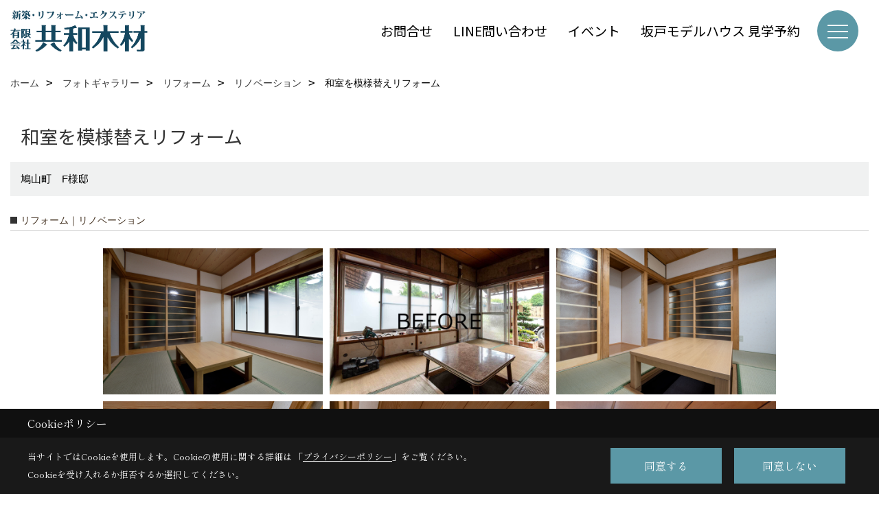

--- FILE ---
content_type: text/html; charset=UTF-8
request_url: https://www.kyowamokuzai.jp/co_photo/c685a8c719d277be2326ed8662980aad-291.html
body_size: 12052
content:
<!DOCTYPE html>
<html lang="ja">
<head prefix="og: http://ogp.me/ns# fb: http://ogp.me/ns/fb# article: http://ogp.me/ns/article#">
<script>if(self != top){window['ga-disable-G-LTR3GW9VZT'] = true;top.location=self.location;}</script>


<script>(function(w,d,s,l,i){w[l]=w[l]||[];w[l].push({'gtm.start':
new Date().getTime(),event:'gtm.js'});var f=d.getElementsByTagName(s)[0],
j=d.createElement(s),dl=l!='dataLayer'?'&l='+l:'';j.async=true;j.src=
'https://www.googletagmanager.com/gtm.js?id='+i+dl;f.parentNode.insertBefore(j,f);
})(window,document,'script','dataLayer','GTM-N78VFMB');</script>

<meta http-equiv="Content-Type" content="text/html; charset=utf-8">
<base href="https://www.kyowamokuzai.jp/">
<title>和室を模様替えリフォーム 坂戸市で注文住宅、リフォーム・リノベーションなら鳩山町の共和木材の施工事例</title>

<meta name="viewport" content="width=device-width,initial-scale=1">
<meta http-equiv="X-UA-Compatible" content="IE=edge">
<meta http-equiv="Expires" content="14400">
<meta name="format-detection" content="telephone=no">
<meta name="keywords" content="和室を模様替えリフォーム,施工事例,注文住宅,鳩山町,坂戸市,鶴ヶ島市,東松山市,工務店,リフォーム,リノベーション,エクステリア">
<meta name="description" content="和室を模様替えリフォーム 坂戸市で注文住宅、リフォーム・リノベーションなら鳩山町の共和木材の施工事例。おしゃれなエコ住宅・自然素材を使った高耐震、高気密高断熱で、安心・安全・快適な新築の木の家を提供します。新築一戸建てで評判のおすすめハウスメーカー・工務店です。">

<meta name="SKYPE_TOOLBAR" content="SKYPE_TOOLBAR_PARSER_COMPATIBLE">
<meta name="apple-mobile-web-app-title" content="有限会社共和木材">
<meta property="og:type" content="article" />
<meta property="og:url" content="https://www.kyowamokuzai.jp/co_photo/c685a8c719d277be2326ed8662980aad-291.html" />
<meta property="og:title" content="和室を模様替えリフォーム 坂戸市で注文住宅、リフォーム・リノベーションなら鳩山町の共和木材の施工事例" />
<meta property="og:description" content="和室を模様替えリフォーム 坂戸市で注文住宅、リフォーム・リノベーションなら鳩山町の共和木材の施工事例。おしゃれなエコ住宅・自然素材を使った高耐震、高気密高断熱で、安心・安全・快適な新築の木の家を提供します。新築一戸建てで評判のおすすめハウスメーカー・工務店です。" />
<meta property="og:image" content="https://www.kyowamokuzai.jp/assets/images/01navi/ogp/kyowamokuzai_ogp_sakado.jpg" />
<meta property="og:site_name" content="坂戸市の注文住宅・リフォーム・リノベ・外構｜鳩山町の共和木材" />
<meta property="og:locale" content="ja_JP" />
<meta name="twitter:card" content="summary" />
<meta name="p:domain_verify" content="4c560cfa0d2418889c734268ae68b0a9"/>


<link rel="canonical" href="https://www.kyowamokuzai.jp/co_photo/c685a8c719d277be2326ed8662980aad-291.html">



<link rel="stylesheet" href="css/base.css?v=202512130652">
<link rel="stylesheet" href="assets/templates/css/site_design.css?v=202512130652">

<link rel="stylesheet" href="assets/css/swiper.min.css">
<link rel="stylesheet" href="css/as_co.css?202512130652">

<link rel="preconnect" href="https://fonts.googleapis.com">
<link rel="preconnect" href="https://fonts.gstatic.com" crossorigin>
<link href="https://fonts.googleapis.com/css2?family=Noto+Sans+JP&family=Shippori+Mincho&display=swap" rel="stylesheet">

<link rel="icon" href="https://www.kyowamokuzai.jp/favicon.ico">
<link rel="apple-touch-icon" href="https://www.kyowamokuzai.jp/assets/img/apple-touch-icon.png">

<script src="assets/js/jquery-2.2.4.min.js"></script>
<script defer>document.addEventListener('DOMContentLoaded', function(){const imagesDom = document.querySelectorAll('.rte_area img, .lazy img');imagesDom.forEach(img => {const width = img.getAttribute('width');const height = img.getAttribute('height');if (width && height) {img.style.aspectRatio = `${width} / ${height}`;}img.dataset.layzr = img.src;img.src = 'assets/img/blank.gif';});
});</script>


<script type="application/ld+json">{"@context": "http://schema.org","@type": "Organization","name": "有限会社共和木材","url": "https://www.kyowamokuzai.jp/","logo": "https://www.kyowamokuzai.jp/./assets/article_image_save/cVT20241223143435.png","image": "https://www.kyowamokuzai.jp/assets/images/01navi/ogp/kyowamokuzai_ogp_sakado.jpg","address": {"@type": "PostalAddress","postalCode": "350-0323","addressCountry": "JP","addressRegion": "埼玉県","addressLocality": "比企郡","streetAddress": "鳩山町大字小用1217 - 4"}}</script><script type="application/ld+json">{"@context": "http://schema.org","@type": "Article","headline": "和室を模様替えリフォーム 坂戸市で注文住宅、リフォーム・リノベーションなら鳩山町の共和木材の施工事例","url": "https://www.kyowamokuzai.jp/co_photo/c685a8c719d277be2326ed8662980aad-291.html","description": "和室を模様替えリフォーム 坂戸市で注文住宅、リフォーム・リノベーションなら鳩山町の共和木材の施工事例。おしゃれなエコ住宅・自然素材を使った高耐震、高気密高断熱で、安心・安全・快適な新築の木の家を提供します。新築一戸建てで評判のおすすめハウスメーカー・工務店です。","author": {"@type": "Organization","name": "有限会社共和木材"}}</script>
</head>

<body id="page30" class="wide">
<noscript><iframe src="https://www.googletagmanager.com/ns.html?id=GTM-N78VFMB" height="0" width="0" style="display:none;visibility:hidden"></iframe></noscript>
<a id="top" name="top"></a>

<header id="mainHeader" class="wbg">
<section id="header">

<a href="https://www.kyowamokuzai.jp/" id="logo"><img src="./assets/article_image_save/cVT20241223143435.png" alt="共和木材" width="400" height="120"></a>
<div id="headBtns">
<ul class="flx">
<li class="btn01"><a class="wf1" href="toiawase/index.html" id="header_menu01">お問合せ</a></li>
<li class="btn02"><a class="wf1" href="co_navi/4484d848af79030633ddbab22dd6aeec-510.html" id="header_menu02">LINE問い合わせ</a></li>
<li class="btn03"><a class="wf1" href="co_event.html" id="header_menu03">イベント</a></li>
<li class="btn04"><a class="wf1" href="co_event/c4d30285f9a7f90ab60379a5362a77fd.html" id="header_menu04">坂戸モデルハウス 見学予約</a></li>

</ul>
</div>
<div id="spbtn" class="spbtn bg"><div class="menu-button"><span class="tbn wbg"></span><span class="mbn wbg"></span><span class="bbn wbg"></span></div></div>
</section>

<nav id="navi">
<div class="inner">
<div class="navi">
<div id="gn1"><div class="bbc smn wf1">PHOTO 施工事例 </div><ul><li><a class="bc wf1" id="menu新築・リフォーム・エクステリア　施工事例" href="co_photo.html">・新築・リフォーム・エクステリア　施工事例</a></li><li><a class="bc wf1" id="menu現場工事中レポート" href="co_seko_voice.html">・現場工事中レポート</a></li><li><a class="bc wf1" id="menu現場完工事例" href="co_kanko_voice.html">・現場完工事例</a></li><li><a class="bc wf1" id="menuお客様の声" href="co_visit.html">・お客様の声</a></li></ul></div><div id="gn2"><div class="bbc smn wf1">注文住宅</div><ul><li><a class="bc wf1" id="menu共和木材の家づくり" href="co_navi/ec28f82fefefdc9ad625df0e0e15f316-495.html">・共和木材の家づくり</a></li><li><a class="bc wf1" id="menu注文住宅　施工事例集" href="co_photo/c/480/482/">・注文住宅　施工事例集</a></li><li><a class="bc wf1" id="menu坂戸モデルハウス" href="co_event/c4d30285f9a7f90ab60379a5362a77fd.html">・坂戸モデルハウス</a></li><li><a class="bc wf1" id="menu資金計画・住宅ローン" href="co_navi/91ba50bc158c56a909d2cb75f09c30eb-497.html">・資金計画・住宅ローン</a></li><li><a class="bc wf1" id="menu自然素材の家" href="co_navi/5a3d67646739f1917aff197435a5c565-498.html">・自然素材の家</a></li><li><a class="bc wf1" id="menu家づくり動画集・movie" href="co_navi/03bf7ef361e3e1b40b299de1b13c6452-501.html">・家づくり動画集・movie</a></li></ul></div><div id="gn3"><div class="bbc smn wf1">リフォーム・リノベ</div><ul><li><a class="bc wf1" id="menuリフォーム・リノベーション" href="co_navi/91ee39194f6485fe638a2f81af66d2cb-429.html">・リフォーム・リノベーション</a></li><li><a class="bc wf1" id="menuリフォーム・リノベーション施工事例集" href="co_photo/c/480/483/">・リフォーム・リノベーション施工事例集</a></li><li><a class="bc wf1" id="menu坂戸モデルハウス" href="co_event/c4d30285f9a7f90ab60379a5362a77fd.html">・坂戸モデルハウス</a></li><li><a class="bc wf1" id="menu木造住宅の耐震診断" href="co_navi/ea77892b26c4577f9d0e840727454777-502.html">・木造住宅の耐震診断</a></li><li><a class="bc wf1" id="menuリフォーム・エクステリア工事でVポイント" href="co_navi/0e84082e8b5f757e9915d23caa491420-500.html">・リフォーム・エクステリア工事でVポイント</a></li></ul></div><div id="gn4"><div class="bbc smn wf1">エクステリア・外構</div><ul><li><a class="bc wf1" id="menuエクステリア＆ガーデン・外構" href="co_navi/d563a4f78f06f9308faa648a09fe4abe-364.html">・エクステリア＆ガーデン・外構</a></li><li><a class="bc wf1" id="menuエクステリア施工事例" href="co_photo/c/480/485/">・エクステリア施工事例</a></li><li><a class="bc wf1" id="menu坂戸モデルガーデン" href="co_event/c4d30285f9a7f90ab60379a5362a77fd.html">・坂戸モデルガーデン</a></li></ul></div><div id="gn5"><div class="bbc smn wf1">木材・製材</div><ul><li><a class="bc wf1" id="menu木材・建材・住宅設備機器・家具の販売" href="co_navi/3b9ff7e5cc5e95fd2b7ef65ecdadd9e0-506.html">・木材・建材・住宅設備機器・家具の販売</a></li><li><a class="bc wf1" id="menu製材" href="co_navi/fb9b6195f5abb63de335d85439a0a6b8-332.html">・製材</a></li><li><a class="bc wf1" id="menu木のこと" href="co_navi/9c8582de8ebf1ad2918fc0f2daec8de7-493.html">・木のこと</a></li><li><a class="bc wf1" id="menu伐採" href="co_navi/b2f03425993e9387292cbb90f4c83eaf-499.html">・伐採</a></li></ul></div><div id="gn6"><div class="bbc smn wf1">会社案内・ブログ</div><ul><li><a class="bc wf1" id="menu共和木材　スタッフ公式ブログ" href="co_diary.html">・共和木材　スタッフ公式ブログ</a></li><li><a class="bc wf1" id="menu会社概要" href="co_navi/21cde09600e53084617c6c675b0d5ef2-326.html">・会社概要</a></li><li><a class="bc wf1" id="menuスタッフ紹介" href="co_staff.html">・スタッフ紹介</a></li><li><a class="bc wf1" id="menu共和木材　LINE公式アカウント" href="co_navi/4484d848af79030633ddbab22dd6aeec-510.html">・共和木材　LINE公式アカウント</a></li><li><a class="bc wf1" id="menuイベント予約" href="co_event.html">・イベント予約</a></li><li><a class="bc wf1" id="menuイベント報告" href="co_event_rp.html">・イベント報告</a></li><li><a class="bc wf1" id="menu補助金について" href="co_navi/ebcdd87453ddaa13b89015f370ecb24b-529.html">・補助金について</a></li><li><a class="bc wf1" id="menuプライバシーポリシー" href="co_navi/e27e896877d3055837441c403f70052b-419.html">・プライバシーポリシー</a></li><li><a class="bc wf1" id="menuアクセス" href="co_navi/20bea1d375e799789ffd939f48d8af59-503.html">・アクセス</a></li><li><a class="bc wf1" id="menuＺＥＨ" href="co_navi/c/170/511/">・ＺＥＨ</a></li></ul></div><div id="gn7"><div class="bbc smn wf1">よくある質問　Q&A</div><ul><li><a class="bc wf1" id="menuQ&A" href="co_navi/59c391334d16084806ca98a07c61c5bd-254.html">・Q&A</a></li></ul></div>
</div>

<div class="infoBox">
<div class="btn">
<ul>
<li class="btn01"><a class="wf1 wbc bg"  href="toiawase/index.html" id="btn_menu01">お問合せ</a></li>
<li class="btn02"><a class="wf1 wbc sbg" href="co_event/c4d30285f9a7f90ab60379a5362a77fd.html" id="btn_menu02">モデルハウス見学予約</a></li>

</ul>
</div>
<div class="tel wf1 fwb">tel.<a href="tel:049-296-1221" id="menu_tel">049-296-1221</a></div>
<div class="info">[営業時間]　08:00～18:00<br>[定休日]　日曜日・祝日（事前予約で打合せ可能です！）</div>
<aside class="snsBox">
<ul class="flx">
<li><a href="https://www.instagram.com/kyowamokuzai_official/?hl=ja" target="_blank"><img src="./assets/article_image_save/sko20250107111702r.png" alt="Instagram" width="30" height="30"></a></li><li><a href="https://www.pinterest.jp/kyowamokuzai_official/" target="_blank"><img src="./assets/article_image_save/fGn20250107111706r.png" alt="Pinterest" width="30" height="30"></a></li><li><a href="https://www.youtube.com/channel/UCm9YC_Vncc97CETK5yOo97w/featured" target="_blank"><img src="./assets/article_image_save/Fvy20250107111711r.png" alt="YouTube" width="30" height="30"></a></li><li><a href="https://lin.ee/rEw3eT2" target="_blank"><img src="./assets/article_image_save/kZp20250107111716r.png" alt="LINE" width="30" height="30"></a></li><li><a href="https://twitter.com/kyowamokuzai" target="_blank"><img src="./assets/article_image_save/wAN20250107111722r.png" alt="X" width="30" height="30"></a></li></ul>
</aside>

</div>
</div>
</nav>

</header>


<main id="wrapper">
<article>


<section id="contents" class="clf">






<div id="breadCrumbs" class="clearfix">
<ul itemscope itemtype="http://schema.org/BreadcrumbList">
<li itemprop="itemListElement" itemscope itemtype="http://schema.org/ListItem"><a href="https://www.kyowamokuzai.jp/" itemprop="item"><span itemprop="name">ホーム</span></a><meta itemprop="position" content="1" /></li>
<li itemprop="itemListElement" itemscope itemtype="http://schema.org/ListItem"><a href="https://www.kyowamokuzai.jp/co_photo.html" itemprop="item"><span itemprop="name">フォトギャラリー</span></a><meta itemprop="position" content="2" /></li>

<li itemprop="itemListElement" itemscope itemtype="http://schema.org/ListItem"><a href="co_photo/c/290/293/" itemprop="item"><span itemprop="name">リフォーム</span></a><meta itemprop="position" content="3" /></li>
<li itemprop="itemListElement" itemscope itemtype="http://schema.org/ListItem"><a href="co_photo/c/290/291/" itemprop="item"><span itemprop="name">リノベーション</span></a><meta itemprop="position" content="4" /></li>
<li itemprop="itemListElement" itemscope itemtype="http://schema.org/ListItem"><span itemprop="name">和室を模様替えリフォーム</span></a><meta itemprop="position" content="5" /></li>
</ul>
</div>


<div id="articleTitle">
<h1 id="title" class="wf1 tbc">和室を模様替えリフォーム</h1>
<h2>鳩山町　F様邸</h2></div>

<h2 class="cCat">リフォーム｜リノベーション</h2>


<div id="container" class="clearfix">
<div class="grid photo">
<div class="imgholder pctb showOverlay" rel="#photo1"><img src="/assets/article_image_save/UUU20210401224020a.jpg"></div><div class="sp simple_overlay" id="photo1"><div class="img" style="background-image:url(/assets/article_image_save/UUU20210401224020a.jpg)"><img src="/assets/article_image_save/UUU20210401224020a.jpg" alt="鳩山町　和室模様替えリフォーム"><a class="showOverlay next" rel="#photo2"></a></div><div class="details rte_area"><p>既存の和室を新しく模様替えしました。</p>
<p>壁や天井、畳、窓などを新しくしました。</p><div class="overlayPager"><a class="pin" data-pin-do="buttonPin" href="//www.pinterest.com/pin/create/button/?url=https://www.kyowamokuzai.jp/co_photo/c685a8c719d277be2326ed8662980aad-291.html&media=https://www.kyowamokuzai.jp/assets/article_image_save/UUU20210401224020a.jpg&description=和室を模様替えリフォーム"></a><a class="button" href="/assets/article_image_save/UUU20210401224020a.jpg" target="_blank">画像のみを表示</a><span>全 8 枚中 1 枚目を表示</span><a class="showOverlay" rel="#photo2">Next ≫</a></div></div></div>
</div>
<div class="grid photo">
<div class="imgholder pctb showOverlay" rel="#photo2"><img src="/assets/article_image_save/wri20210402204509a.jpg"></div><div class="sp simple_overlay" id="photo2"><div class="img" style="background-image:url(/assets/article_image_save/wri20210402204509a.jpg)"><img src="/assets/article_image_save/wri20210402204509a.jpg" alt="毛呂山町　和室リノベーション前"><a class="showOverlay prev" rel="#photo1"></a><a class="showOverlay next" rel="#photo3"></a></div><div class="details rte_area"><p class="cent">リフォーム前の半畳サイズの掘りごたつがある和室です。</p><div class="overlayPager"><a class="pin" data-pin-do="buttonPin" href="//www.pinterest.com/pin/create/button/?url=https://www.kyowamokuzai.jp/co_photo/c685a8c719d277be2326ed8662980aad-291.html&media=https://www.kyowamokuzai.jp/assets/article_image_save/wri20210402204509a.jpg&description=和室を模様替えリフォーム"></a><a class="button" href="/assets/article_image_save/wri20210402204509a.jpg" target="_blank">画像のみを表示</a><span>全 8 枚中 2 枚目を表示</span><a class="showOverlay" rel="#photo1">≪ Prev</a><span class="separetor">｜</span><a class="showOverlay" rel="#photo3">Next ≫</a></div></div></div>
</div>
<div class="grid photo">
<div class="imgholder pctb showOverlay" rel="#photo3"><img src="/assets/article_image_save/MyH20210401224817a.jpg"></div><div class="sp simple_overlay" id="photo3"><div class="img" style="background-image:url(/assets/article_image_save/MyH20210401224817a.jpg)"><img src="/assets/article_image_save/MyH20210401224817a.jpg" alt="鳩山町　和室模様替えリフォーム"><a class="showOverlay prev" rel="#photo2"></a><a class="showOverlay next" rel="#photo4"></a></div><div class="details rte_area"><p class="cent">堀こたつも新しくしています。サイズを少し大きくしました。</p>
<p class="cent">堀こたつはパナソニック製です。</p><div class="overlayPager"><a class="pin" data-pin-do="buttonPin" href="//www.pinterest.com/pin/create/button/?url=https://www.kyowamokuzai.jp/co_photo/c685a8c719d277be2326ed8662980aad-291.html&media=https://www.kyowamokuzai.jp/assets/article_image_save/MyH20210401224817a.jpg&description=和室を模様替えリフォーム"></a><a class="button" href="/assets/article_image_save/MyH20210401224817a.jpg" target="_blank">画像のみを表示</a><span>全 8 枚中 3 枚目を表示</span><a class="showOverlay" rel="#photo2">≪ Prev</a><span class="separetor">｜</span><a class="showOverlay" rel="#photo4">Next ≫</a></div></div></div>
</div>
<div class="grid photo">
<div class="imgholder pctb showOverlay" rel="#photo4"><img src="/assets/article_image_save/MRF20210401225132a.jpg"></div><div class="sp simple_overlay" id="photo4"><div class="img" style="background-image:url(/assets/article_image_save/MRF20210401225132a.jpg)"><img src="/assets/article_image_save/MRF20210401225132a.jpg" alt="鳩山町　和室模様替えリフォーム"><a class="showOverlay prev" rel="#photo3"></a><a class="showOverlay next" rel="#photo5"></a></div><div class="details rte_area"><p class="cent">壁は既存の京壁の上から石膏ボードを張ってクロス仕上げにしました。</p><div class="overlayPager"><a class="pin" data-pin-do="buttonPin" href="//www.pinterest.com/pin/create/button/?url=https://www.kyowamokuzai.jp/co_photo/c685a8c719d277be2326ed8662980aad-291.html&media=https://www.kyowamokuzai.jp/assets/article_image_save/MRF20210401225132a.jpg&description=和室を模様替えリフォーム"></a><a class="button" href="/assets/article_image_save/MRF20210401225132a.jpg" target="_blank">画像のみを表示</a><span>全 8 枚中 4 枚目を表示</span><a class="showOverlay" rel="#photo3">≪ Prev</a><span class="separetor">｜</span><a class="showOverlay" rel="#photo5">Next ≫</a></div></div></div>
</div>
<div class="grid photo">
<div class="imgholder pctb showOverlay" rel="#photo5"><img src="/assets/article_image_save/gQE20210401225604a.jpg"></div><div class="sp simple_overlay" id="photo5"><div class="img" style="background-image:url(/assets/article_image_save/gQE20210401225604a.jpg)"><img src="/assets/article_image_save/gQE20210401225604a.jpg" alt="鳩山町　和室模様替えリフォーム"><a class="showOverlay prev" rel="#photo4"></a><a class="showOverlay next" rel="#photo6"></a></div><div class="details rte_area"><p>天井は目透かし天井です。</p><div class="overlayPager"><a class="pin" data-pin-do="buttonPin" href="//www.pinterest.com/pin/create/button/?url=https://www.kyowamokuzai.jp/co_photo/c685a8c719d277be2326ed8662980aad-291.html&media=https://www.kyowamokuzai.jp/assets/article_image_save/gQE20210401225604a.jpg&description=和室を模様替えリフォーム"></a><a class="button" href="/assets/article_image_save/gQE20210401225604a.jpg" target="_blank">画像のみを表示</a><span>全 8 枚中 5 枚目を表示</span><a class="showOverlay" rel="#photo4">≪ Prev</a><span class="separetor">｜</span><a class="showOverlay" rel="#photo6">Next ≫</a></div></div></div>
</div>
<div class="grid photo">
<div class="imgholder pctb showOverlay" rel="#photo6"><img src="/assets/article_image_save/Aiy20210402203811a.jpg"></div><div class="sp simple_overlay" id="photo6"><div class="img" style="background-image:url(/assets/article_image_save/Aiy20210402203811a.jpg)"><img src="/assets/article_image_save/Aiy20210402203811a.jpg" alt="毛呂山町　和室リノベーション前"><a class="showOverlay prev" rel="#photo5"></a><a class="showOverlay next" rel="#photo7"></a></div><div class="details rte_area"><p>和室リフォーム前の壁と天井です。</p><div class="overlayPager"><a class="pin" data-pin-do="buttonPin" href="//www.pinterest.com/pin/create/button/?url=https://www.kyowamokuzai.jp/co_photo/c685a8c719d277be2326ed8662980aad-291.html&media=https://www.kyowamokuzai.jp/assets/article_image_save/Aiy20210402203811a.jpg&description=和室を模様替えリフォーム"></a><a class="button" href="/assets/article_image_save/Aiy20210402203811a.jpg" target="_blank">画像のみを表示</a><span>全 8 枚中 6 枚目を表示</span><a class="showOverlay" rel="#photo5">≪ Prev</a><span class="separetor">｜</span><a class="showOverlay" rel="#photo7">Next ≫</a></div></div></div>
</div>
<div class="grid photo">
<div class="imgholder pctb showOverlay" rel="#photo7"><img src="/assets/article_image_save/api20210402205258a.jpg"></div><div class="sp simple_overlay" id="photo7"><div class="img" style="background-image:url(/assets/article_image_save/api20210402205258a.jpg)"><img src="/assets/article_image_save/api20210402205258a.jpg" alt="毛呂山町　和室リノベーション施工後"><a class="showOverlay prev" rel="#photo6"></a><a class="showOverlay next" rel="#photo8"></a></div><div class="details rte_area"><p class="cent">和室とキッチンはつながっています。</p><div class="overlayPager"><a class="pin" data-pin-do="buttonPin" href="//www.pinterest.com/pin/create/button/?url=https://www.kyowamokuzai.jp/co_photo/c685a8c719d277be2326ed8662980aad-291.html&media=https://www.kyowamokuzai.jp/assets/article_image_save/api20210402205258a.jpg&description=和室を模様替えリフォーム"></a><a class="button" href="/assets/article_image_save/api20210402205258a.jpg" target="_blank">画像のみを表示</a><span>全 8 枚中 7 枚目を表示</span><a class="showOverlay" rel="#photo6">≪ Prev</a><span class="separetor">｜</span><a class="showOverlay" rel="#photo8">Next ≫</a></div></div></div>
</div>
<div class="grid photo">
<div class="imgholder pctb showOverlay" rel="#photo8"><img src="/assets/article_image_save/ZjS20210402210332a.jpg"></div><div class="sp simple_overlay" id="photo8"><div class="img" style="background-image:url(/assets/article_image_save/ZjS20210402210332a.jpg)"><img src="/assets/article_image_save/ZjS20210402210332a.jpg" alt="毛呂山町　和室リノベーション施工後"><a class="showOverlay prev" rel="#photo7"></a></div><div class="details rte_area"><p class="cent">キッチンから見た和室</p><div class="overlayPager"><a class="pin" data-pin-do="buttonPin" href="//www.pinterest.com/pin/create/button/?url=https://www.kyowamokuzai.jp/co_photo/c685a8c719d277be2326ed8662980aad-291.html&media=https://www.kyowamokuzai.jp/assets/article_image_save/ZjS20210402210332a.jpg&description=和室を模様替えリフォーム"></a><a class="button" href="/assets/article_image_save/ZjS20210402210332a.jpg" target="_blank">画像のみを表示</a><span>全 8 枚中 8 枚目を表示</span><a class="showOverlay" rel="#photo7">≪ Prev</a>　　&ensp;　　</div></div></div>
</div>
</div>


<script src="assets/js/jquery.pinterestGrid.js"></script>
<script>$(function() {$(window).on('load', function() {$('#container').pinterestGrid({offsetX:0,offsetY:0,gridElement: '.grid'});});});</script>



<div class="rte_area ws4">


</div>



<aside id="association">
<div class="scTitle">
<h3 class="wf1 tbc">リフォーム - リノベーション にある<br>その他のフォトギャラリー</h3>
</div>

<div id="scatList" class="photo">
<div class="swiper-container">
<ul class="swiper-wrapper clearfix">
<li class="swiper-slide">
<a href="co_photo/3b664223bca13c6a16e3bbdf604d2173-291.html">
<div class="thumb"><img src="./assets/article_image_save/TlI20250712000301a.jpg" alt="鳩山町　キッチンリフォーム施工事例"></div>
<h4 class="tbc">断熱性能を向上させて使いやすいキッチンにリフォーム</h4>
<h5 class="bc">鳩山町　K様邸</h5></a>
</li>
<li class="swiper-slide">
<a href="co_photo/5d62a3c28608958c4d12f8781850ee31-291.html">
<div class="thumb"><img src="./assets/article_image_save/vmd20250505221109a.jpg" alt="鳩山町　ニュータウン実家　リノベーション施工事例"></div>
<h4 class="tbc">キッチンとリビングをつなげて、断熱改修して広いLDKにリノベーション</h4>
<h5 class="bc">鳩山町　A様邸</h5></a>
</li>
<li class="swiper-slide">
<a href="co_photo/06bdb158589706cdca5ac3a67d40ed02-291.html">
<div class="thumb"><img src="./assets/article_image_save/FHO20230804213845a.jpg" alt="鳩山町　耐震断熱性能向上リノベーション　施工会社"></div>
<h4 class="tbc">祖父母から受け継いだ、父の実家を断熱・耐震性能向上リノベーション</h4>
<h5 class="bc">鳩山町　C様邸</h5></a>
</li>
<li class="swiper-slide">
<a href="co_photo/a702f4f75fcb9ea21ceb2310eda80a15-291.html">
<div class="thumb"><img src="./assets/article_image_save/xOL20240601183425a.jpg" alt="キッチンリフォーム施工事例"></div>
<h4 class="tbc">収納力がアップしたL型のキッチンリフォーム</h4>
<h5 class="bc">鳩山町　I様邸</h5></a>
</li>
<li class="swiper-slide">
<a href="co_photo/a0252b34f921931b3a65601c45c30b22-291.html">
<div class="thumb"><img src="./assets/article_image_save/Jww20230928141446a.jpg" alt="毛呂山町　デザインリノベーション"></div>
<h4 class="tbc">実家の和室をリノベーションした古民家カフェスタイル</h4>
<h5 class="bc">毛呂山町　Ｓ様邸</h5></a>
</li>
<li class="swiper-slide">
<a href="co_photo/96c50331885383cdad37412ffc6fdfc5-291.html">
<div class="thumb"><img src="./assets/article_image_save/oPv20200803140217a.jpg" alt="鳩山町　キッチンリビングリノーベーション"></div>
<h4 class="tbc">クリナップのキッチン・木の壁が印象的な実家リノベーション</h4>
<h5 class="bc">鳩山町　M様邸</h5></a>
</li>
<li class="swiper-slide">
<a href="co_photo/ead9e33df9c770da1e0cd6a08ec4be9a-291.html">
<div class="thumb"><img src="./assets/article_image_save/SJJ20220718232323a.jpg" alt="鳩山町　耐震断熱リノベーション"></div>
<h4 class="tbc">耐震断熱改修した平屋戸建てのフルリノベーション</h4>
<h5 class="bc">鳩山町　M様邸</h5></a>
</li>
<li class="swiper-slide">
<a href="co_photo/7ba6327af5e6708232ccf9f593882c1f-291.html">
<div class="thumb"><img src="./assets/article_image_save/yUG20221010015807a.jpg" alt="鳩山町　和室とリビングを繋げたリノベーション"></div>
<h4 class="tbc">和室とリビングをつげたリノベーション</h4>
<h5 class="bc">鳩山町　U様邸</h5></a>
</li>
<li class="swiper-slide">
<a href="co_photo/0455fe47b6562fd12514bdcab2fee91d-291.html">
<div class="thumb"><img src="./assets/article_image_save/kLP20200803135458a.jpg" alt="鳩山町　キッチン・リビング　リフォーム・リノベーション"></div>
<h4 class="tbc">耐震性能・断熱性能向上　キッチン・リビングのリノベーション</h4>
<h5 class="bc">鳩山町　Y様邸</h5></a>
</li>
<li class="swiper-slide">
<a href="co_photo/805eba593fbff7d3ea7c880cbc892583-291.html">
<div class="thumb"><img src="./assets/article_image_save/JnU20210403000632a.jpg" alt="鳩山町　キッチンリフォーム　施工事例"></div>
<h4 class="tbc">キッチンリフォーム</h4>
<h5 class="bc">鳩山町　F様邸</h5></a>
</li>
</ul>
</div>
<div class="swiper-button-next"></div>
<div class="swiper-button-prev"></div>
</div>
</aside>

<div class="btnBack"><a href="co_photo/c/290/291/"><span>一覧へ戻る</span></a></div>


<div class="catTabList">
<ul class="tab-group">
<li class="tab tab-480"><a href="co_photo/c/480/481/" class="wf1 fwb tac wbg">すべて</a></li>
<li class="tab tab-290 current"><span class="wf1 fwb tac wbc bg">リフォーム</span></li>
<li class="tab tab-459"><a href="co_photo/c/459/472/" class="wf1 fwb tac wbg">部位別</a></li>
<li class="tab tab-530"><a href="co_photo/c/530/531/" class="wf1 fwb tac wbg">地域別</a></li>
</ul>

<div class="panel-group">
<div class="panel tab-480">
<ul>
<li><a href="co_photo/c/480/481/#category">すべて</a></li>
<li><a href="co_photo/c/480/482/#category">注文住宅</a></li>
<li><a href="co_photo/c/480/483/#category">リフォーム・リノベーション</a></li>
<li><a href="co_photo/c/480/485/#category">お庭・外構　エクステリア＆ガーデン</a></li>
<li><a href="co_photo/c/480/523/#category">GARDEN</a></li>
<li><a href="co_photo/c/480/484/#category">その他の建築</a></li>
</ul>
</div>
<div class="panel tab-290 show">
<ul>
<li><a href="co_photo/c/290/293/#category">すべて</a></li>
<li><a href="co_photo/c/290/291/#category"class="select lbg wbc">リノベーション</a></li>
<li><a href="co_photo/c/290/294/#category">キッチンリフォーム</a></li>
<li><a href="co_photo/c/290/295/#category">トイレリフォーム</a></li>
<li><a href="co_photo/c/290/407/#category">お風呂リフォーム</a></li>
<li><a href="co_photo/c/290/408/#category">洗面所リフォーム</a></li>
<li><a href="co_photo/c/290/438/#category">床張替</a></li>
<li><a href="co_photo/c/290/439/#category">外壁屋根塗装</a></li>
<li><a href="co_photo/c/290/440/#category">屋根葺き替え</a></li>
<li><a href="co_photo/c/290/441/#category">クロス張替</a></li>
<li><a href="co_photo/c/290/442/#category">外窓・内窓</a></li>
<li><a href="co_photo/c/290/572/#category">玄関ドアリフォーム</a></li>
<li><a href="co_photo/c/290/443/#category">手すり取り付け</a></li>
<li><a href="co_photo/c/290/444/#category">収納</a></li>
<li><a href="co_photo/c/290/445/#category">畳</a></li>
<li><a href="co_photo/c/290/446/#category">室内壁塗替</a></li>
<li><a href="co_photo/c/290/447/#category">お庭・外構　エクステリア＆ガーデン</a></li>
<li><a href="co_photo/c/290/512/#category">耐震改修</a></li>
<li><a href="co_photo/c/290/526/#category">タイル・エコカラット</a></li>
<li><a href="co_photo/c/290/528/#category">住設機器交換</a></li>
<li><a href="co_photo/c/290/543/#category">和室リフォーム</a></li>
<li><a href="co_photo/c/290/548/#category">断熱リフォーム</a></li>
<li><a href="co_photo/c/290/561/#category">シャッター取付けリフォーム</a></li>
<li><a href="co_photo/c/290/573/#category">ベランダ・バルコニーリフォーム</a></li>
</ul>
</div>
<div class="panel tab-459">
<ul>
<li><a href="co_photo/c/459/472/#category">すべて</a></li>
<li><a href="co_photo/c/459/460/#category">キッチン</a></li>
<li><a href="co_photo/c/459/463/#category">リビング</a></li>
<li><a href="co_photo/c/459/461/#category">トイレ</a></li>
<li><a href="co_photo/c/459/496/#category">浴室</a></li>
<li><a href="co_photo/c/459/462/#category">洗面所</a></li>
<li><a href="co_photo/c/459/469/#category">窓・内窓</a></li>
<li><a href="co_photo/c/459/571/#category">玄関ドア</a></li>
<li><a href="co_photo/c/459/563/#category">ベランダ・バルコニー</a></li>
<li><a href="co_photo/c/459/464/#category">和室</a></li>
<li><a href="co_photo/c/459/525/#category">タイル・エコカラット</a></li>
<li><a href="co_photo/c/459/470/#category">屋根・外壁・外観</a></li>
<li><a href="co_photo/c/459/474/#category">お庭・外構　エクステリア＆ガーデン</a></li>
<li><a href="co_photo/c/459/564/#category">ガビオン</a></li>
<li><a href="co_photo/c/459/579/#category">カーポート・車庫</a></li>
</ul>
</div>
<div class="panel tab-530">
<ul>
<li><a href="co_photo/c/530/531/#category">鳩山町</a></li>
<li><a href="co_photo/c/530/532/#category">坂戸市</a></li>
<li><a href="co_photo/c/530/533/#category">鶴ヶ島市</a></li>
<li><a href="co_photo/c/530/534/#category">東松山市</a></li>
<li><a href="co_photo/c/530/535/#category">比企郡</a></li>
<li><a href="co_photo/c/530/536/#category">毛呂山町</a></li>
<li><a href="co_photo/c/530/537/#category">越生町</a></li>
<li><a href="co_photo/c/530/538/#category">川越市</a></li>
<li><a href="co_photo/c/530/539/#category">八王子市</a></li>
<li><a href="co_photo/c/530/547/#category">本庄市</a></li>
<li><a href="co_photo/c/530/560/#category">小川町</a></li>
<li><a href="co_photo/c/530/577/#category">ときがわ町</a></li>
</ul>
</div>
</div>
</div>



<script>
document.addEventListener('DOMContentLoaded', function(){
const tabs = document.getElementsByClassName('tab');
for(let i = 0; i < tabs.length; i++) {
tabs[i].addEventListener('click', tabSwitch, false);
}

function tabSwitch(){
document.getElementsByClassName('current')[0].classList.remove('current');
this.classList.add('current');
document.getElementsByClassName('show')[0].classList.remove('show');
const arrayTabs = Array.prototype.slice.call(tabs);
const index = arrayTabs.indexOf(this);
document.getElementsByClassName('panel')[index].classList.add('show');
};
}, false);
</script>






<aside id="bottomMenu">
<h2 class="wf1 abc bdb sld lbl">施工事例</h2>
<nav>
<ul class="flx wrap">
<li class="hover"><a class="wf1" href="co_photo.html">フォトギャラリー</a></li>
<li ><a class="wf1" href="co_seko_voice.html">現場レポート</a></li>
<li ><a class="wf1" href="co_kanko_voice.html">完工事例</a></li>
<li ><a class="wf1" href="co_visit.html">お客様の声</a></li>
</ul>
</nav>

</aside>

</section>
</article>
</main>

<footer class="wbg">

<section id="companyInfo" class="inner">
<aside class="snsBox">
<ul class="flx">
<li><a href="https://www.instagram.com/kyowamokuzai_official/?hl=ja" target="_blank"><img src="./assets/article_image_save/sko20250107111702r.png" alt="Instagram" width="30" height="30"></a></li><li><a href="https://www.pinterest.jp/kyowamokuzai_official/" target="_blank"><img src="./assets/article_image_save/fGn20250107111706r.png" alt="Pinterest" width="30" height="30"></a></li><li><a href="https://www.youtube.com/channel/UCm9YC_Vncc97CETK5yOo97w/featured" target="_blank"><img src="./assets/article_image_save/Fvy20250107111711r.png" alt="YouTube" width="30" height="30"></a></li><li><a href="https://lin.ee/rEw3eT2" target="_blank"><img src="./assets/article_image_save/kZp20250107111716r.png" alt="LINE" width="30" height="30"></a></li><li><a href="https://twitter.com/kyowamokuzai" target="_blank"><img src="./assets/article_image_save/wAN20250107111722r.png" alt="X" width="30" height="30"></a></li></ul>
</aside>


<p>
有限会社共和木材<br>
〒350-0323　<br class="sp">
埼玉県比企郡鳩山町大字小用1217 - 4　<a href="https://goo.gl/maps/FC6pAWfjdzG3Y1dQ9" target="_blank" class="pt">地図</a>　<br class="tb">
TEL：<a href="tel:049-296-1221" id="footer_tel1">049-296-1221</a>　
<br class="sp">FAX：049-296-1588<br>
＜営業時間＞08:00～18:00　<br class="sp">
＜定休日＞日曜日・祝日（事前予約で打合せ可能です！）
</p>



<p>
坂戸モデルハウス<br>
〒350 - 0237　<br class="sp">
埼玉県坂戸市浅羽野3 - 4 - 27　<a href="https://maps.app.goo.gl/mQ8YJnL9coxw8Km59" target="_blank" class="pt">地図</a>　<br class="tb">
TEL：<a href="tel:049 - 296 - 1221" id="footer_tel2">049 - 296 - 1221</a>　
<br>
＜営業時間＞平日・土・日・祝（事前予約で見学できます！）10：00～17：00　<br class="sp">

</p>













<div class="otherLink"><a href="sitemap.html" id="footer_sitemap" class="arrow">サイトマップ</a></div>

</section>
<section id="copyBox" class="sbg wbc"><div class="inner">Copyright (c) kyowa. All Rights Reserved.<br><span class="separator"> | </span>Produced by <a class="wbc" href="https://www.goddess-c.com/" target="_blank">ゴデスクリエイト</a></div></section>
<section id="footer_link" class="wbg">
<div class="inner clf">
<div class="telInfo">
<div class="fd01">
<div class="telicon"><svg version="1.1" xmlns="http://www.w3.org/2000/svg" xmlns:xlink="http://www.w3.org/1999/xlink" x="0px" y="0px" width="30px" height="30px" viewBox="2.5 18.5 30 30" enable-background="new 2.5 18.5 30 30" xml:space="preserve"><path d="M18.918,34.674c-0.809,1.379-1.676,2.342-2.609,2.95c-0.875,0.534,0,0-1.572-0.935c-0.246-0.15-0.707-0.354-0.854-0.107l-2.305,3.928c-0.19,0.32-0.022,0.615,0.522,0.963c2.592,1.635,6.643-0.646,9.324-5.213c2.684-4.57,2.783-9.349,0.189-10.988c-0.547-0.347-0.881-0.36-1.066-0.043l-2.305,3.93c-0.146,0.242,0.24,0.578,0.48,0.738c1.524,1.021,1.58-0.037,1.524,1.021C20.156,32.057,19.727,33.296,18.918,34.674z"/></svg>
</div>
<span class="tlb wf1">049-296-1221</span>
</div>
<div class="fd02 bc2 wf1">受付／08:00～18:00　定休日／日曜日・祝日（事前予約で打合せ可能です！）</div>
</div>
<ul>
<li class="fl"><a class="wf1 wbc bg" href="co_navi/4484d848af79030633ddbab22dd6aeec-510.html" id="footer_menu01">LINE</a></li>
<li class="fb"><a class="wf1 wbc bg" href="https://www.kyowamokuzai.jp/" id="footer_menu02">トップページ</a></li>
<li class="fc"><a class="wf1 wbc bg" href="toiawase/index.html" id="footer_menu03">お問合せ</a></li>

<li id="f_tel"><a class="wf1 wbc bg" href="tel:049-296-1221" id="footer_tel_button">電話</a></li>
</ul>
</div>
</section>

</footer>





<div id="pageTop"><a href="#top" id="page_top"><?xml version="1.0" encoding="utf-8"?>
<!-- Generator: Adobe Illustrator 16.0.0, SVG Export Plug-In . SVG Version: 6.00 Build 0)  -->
<!DOCTYPE svg PUBLIC "-//W3C//DTD SVG 1.1//EN" "http://www.w3.org/Graphics/SVG/1.1/DTD/svg11.dtd">
<svg version="1.1" id="pagetop" xmlns="http://www.w3.org/2000/svg" xmlns:xlink="http://www.w3.org/1999/xlink" x="0px" y="0px" width="60px" height="60px" viewBox="0 0 60 60" enable-background="new 0 0 60 60" xml:space="preserve">
<circle id="bg" opacity="0.5" cx="30" cy="30" r="30"/>
<g id="arrow">
<rect x="18" y="21" fill="#FFFFFF" width="24" height="2"/>
<polyline fill="none" stroke="#FFFFFF" stroke-width="2" stroke-linecap="round" stroke-linejoin="round" stroke-miterlimit="10" points="41,38 30,27 19,38 "/>
</g>
</svg>
</a></div>
<aside id="ckb" class="wf2 wbg"><div class="ckb-header"><h3 class="wbc">Cookieポリシー</h3></div><div class="ckb-content"><div class="inner"><div class="cp-text wbc">当サイトではCookieを使用します。<br class="sp">Cookieの使用に関する詳細は 「<a class="wbc" href="co_navi/e27e896877d3055837441c403f70052b-419.html" target="_blank">プライバシーポリシー</a>」をご覧ください。<br>Cookieを受け入れるか拒否するか選択してください。</div><div class="cp-consent"><div class="cp-agree bg wbc">同意する</div><div class="cp-reject bg wbc">同意しない</div></div></div></div></aside>

<script src="assets/js/swiper-bundle.min.js"></script>

<script src="assets/js/layzr.min.js" defer></script>
<script src="assets/js/lightbox-2.6.min.js"></script>
<script src="assets/js/pager.js"></script>
<script async>
window.onload = function() {
var layzr = new Layzr({container: null,attr: 'data-layzr',retinaAttr: 'data-layzr-retina',bgAttr: 'data-layzr-bg',hiddenAttr: 'data-layzr-hidden',threshold: 0,callback: null});
$('link[rel="subresource"]').attr('rel', 'stylesheet');

}

$(function(){
var topBtn=$('#pageTop');
topBtn.hide();
if($('#footer_link').length){var fmn=$('#footer_link');fmn.hide();}
$(window).scroll(function(){if($(this).scrollTop()> 100){
topBtn.fadeIn();
if($('#footer_link').length){fmn.fadeIn();}
}else{
topBtn.fadeOut();
if($('#footer_link').length){fmn.fadeOut();}
};
});
topBtn.click(function(){$('body,html').animate({scrollTop: 0},1000);return false;});
var obj=$('#iframe');
obj.on('load',function(){var off=$('body').offset();$('body,html').animate({scrollTop: off.top,scrollLeft: off.left},0);});
});


$(".menu-button").click(function(){
var hdh = document.getElementById("header").offsetHeight;
$(this).toggleClass("active");
$("#navi").slideToggle("500");
$("#navi").css("top", hdh + "px");
$("#navi").css("max-height","calc(100svh - " + hdh + "px)");
});


$(function(){resizeWindow();});
window.addEventListener('resize', resizeWindow);

function resizeWindow(){
var hh = document.getElementById("mainHeader").offsetHeight;
var wrap = document.getElementById("wrapper");
var wide = document.getElementById("wide");

if(document.getElementById("mainBox") == null){wrap.style.paddingTop = hh + "px";}


}

$(window).on('load', function() {const headerHeight = $('header').outerHeight();const url = $(location).attr('href');if (url.indexOf("#") != -1) {const anchor = url.split("#"),targetId = anchor[anchor.length - 1];const target = $('#' + targetId);if (target.length) {const position = Math.floor(target.offset().top) - headerHeight;$("html, body").animate({ scrollTop: position }, 500);}}$('a[href*="#"]').on('click', function(event) {const href = $(this).attr('href');const anchor = href.split("#")[1];if (anchor) {const target = $('#' + anchor);if (target.length) {event.preventDefault();const position = Math.floor(target.offset().top) - headerHeight;$("html, body").animate({ scrollTop: position }, 500);}}});});

</script>

<script src="assets/js/swiper.min.js"></script>
<script async>
var swiper = new Swiper('.swiper-container', {
speed:1000,
slidesPerView: 5,
spaceBetween:10,
nextButton: '.swiper-button-next',
prevButton: '.swiper-button-prev',
breakpoints: {
1299: {slidesPerView: 4,spaceBetween:20},
999: {slidesPerView: 3,spaceBetween:20},
799: {slidesPerView: 2,spaceBetween:20},
499 : {slidesPerView: 1,spaceBetween:0}
}
});
</script>

<script async>
var swiper = new Swiper('.swiper-container-staff', {
speed:1000,
slidesPerView: 4,
spaceBetween:10,
nextButton: '.swiper-button-next',
prevButton: '.swiper-button-prev',
breakpoints: {
1099: {slidesPerView: 3},
799: {slidesPerView: 2},
499: {slidesPerView: 1}
}
});
</script>
<script type="text/javascript" defer src="//assets.pinterest.com/js/pinit.js"></script>
<script src="assets/js/jquery.tools.min.js"></script>
<script defer>
jQuery.noConflict();
jQuery(function() {
jQuery(".showOverlay").overlay({
mask:{
loadSpeed:0,// マスクの開く速度（ミリ秒）
closeSpeed:0,// マスクの閉じる速度（ミリ秒）
closeOnClick:true,// クリックした時に閉じるか？
closeOnEsc:true,// ESCボタンによるクローズを許可するか？
opacity:1,// 透明度
color:"#000"// マスクの色
}
});
});
</script>
<script>
// トリガー取得
const scrollTrigger = document.querySelectorAll('.js-scroll-trigger');

// aimation呼び出し
if (scrollTrigger.length) {
    scrollAnimation(scrollTrigger);
}

// aimation関数
function scrollAnimation(trigger) {
    window.addEventListener('scroll', function () {
        for (var i = 0; i < trigger.length; i++) {
            let position = trigger[i].getBoundingClientRect().top,
                scroll = window.pageYOffset || document.documentElement.scrollTop,
                offset = position + scroll,
                windowHeight = window.innerHeight;

            if (scroll > offset - windowHeight + 200) {
                trigger[i].classList.add('started');
            }
        }
    });
}
</script>




<script async src="//www.instagram.com/embed.js"></script>

<script type="text/javascript">
const popup = document.getElementById('ckb');
const cookieAgree = document.querySelector('.cp-agree');
const cookieReject = document.querySelector('.cp-reject');
const rejectFlag = sessionStorage.getItem('Reject-Flag') === 'true'; // 明示的に文字列として比較
const cookieData = document.cookie;
let acceptFlag = false;

// Cookieデータを確認し、`robotama-cookie`があるかチェック
const cookieDataList = cookieData.split('; ');
for (const cookie of cookieDataList) {
  const [key, value] = cookie.split('=');
  if (key === 'robotama-cookie') {
    acceptFlag = true;
  }
}

// 拒否フラグも同意フラグもない場合のみバナーを表示
if (!rejectFlag && !acceptFlag) {
  PopupDisplay();
}

function PopupDisplay() {
  popup.style.display = 'block';
}

function PopupClose() {
  popup.style.display = 'none';
}

// 30日後の有効期限を設定
function SetCookie() {
  const expireDate = new Date();
  expireDate.setDate(expireDate.getDate() + 30); // 現在の日付に30日を加算
  document.cookie = `robotama-cookie=robotama-read; expires=${expireDate.toUTCString()}; path=/`;
}

// Cookie削除ロジック（ドメインごとに削除対応）
function DeleteAllCookie() {
  document.cookie.split(';').forEach((cookie) => {
    const [key] = cookie.split('=');
    document.cookie = `${key}=; max-age=0; path=/`;
  });
}

// 同意ボタンのクリックイベント
cookieAgree.addEventListener('click', () => {
  SetCookie();
  PopupClose();
});

// 拒否ボタンのクリックイベント
cookieReject.addEventListener('click', () => {
  sessionStorage.setItem('Reject-Flag', 'true'); // フラグを文字列で保存
  DeleteAllCookie();
  PopupClose();
});
</script>

</body>
</html>

--- FILE ---
content_type: text/css
request_url: https://www.kyowamokuzai.jp/assets/templates/css/site_design.css?v=202512130652
body_size: 1127
content:
.rte_area h2{font-size:30px;}
.rte h2{font-size:30px;}
#tinymce h2{font-size:30px;}
.rte_area h2{color:#ffffff;}
.rte h2{color:#ffffff;}
#tinymce h2{color:#ffffff;}
.rte_area h2{padding:0px 0px 0px 0px;}
.rte h2{padding:0px 0px 0px 0px;}
#tinymce h2{padding:0px 0px 0px 0px;}
.rte_area h2{border-style:none;}
.rte h2{border-style:none;}
#tinymce h2{border-style:none;}
.rte_area h2{border-width:0px 0px 0px 0px;}
.rte h2{border-width:0px 0px 0px 0px;}
#tinymce h2{border-width:0px 0px 0px 0px;}
.rte_area h2{border-color:#000000;}
.rte h2{border-color:#000000;}
#tinymce h2{border-color:#000000;}
.rte_area h2{background-position:left top;}
.rte h2{background-position:left top;}
#tinymce h2{background-position:left top;}
.rte_area h3{font-size:26px;}
.rte h3{font-size:26px;}
#tinymce h3{font-size:26px;}
.rte_area h3{color:#ffffff;}
.rte h3{color:#ffffff;}
#tinymce h3{color:#ffffff;}
.rte_area h3{padding:5px 15px 5px 15px;}
.rte h3{padding:5px 15px 5px 15px;}
#tinymce h3{padding:5px 15px 5px 15px;}
.rte_area h3{border-style:none;}
.rte h3{border-style:none;}
#tinymce h3{border-style:none;}
.rte_area h3{border-width:0px 0px 0px 0px;}
.rte h3{border-width:0px 0px 0px 0px;}
#tinymce h3{border-width:0px 0px 0px 0px;}
.rte_area h3{border-color:#000000;}
.rte h3{border-color:#000000;}
#tinymce h3{border-color:#000000;}
.rte_area h3{background-color:#5b98a6;}
.rte h3{background-color:#5b98a6;}
#tinymce h3{background-color:#5b98a6;}
.rte_area h3{background-position:left top;}
.rte h3{background-position:left top;}
#tinymce h3{background-position:left top;}
.rte_area h4{font-size:26px;}
.rte h4{font-size:26px;}
#tinymce h4{font-size:26px;}
.rte_area h4{color:#221814;}
.rte h4{color:#221814;}
#tinymce h4{color:#221814;}
.rte_area h4{padding:0px 0px 0px 0px;}
.rte h4{padding:0px 0px 0px 0px;}
#tinymce h4{padding:0px 0px 0px 0px;}
.rte_area h4{border-style:none;}
.rte h4{border-style:none;}
#tinymce h4{border-style:none;}
.rte_area h4{border-width:0px 0px 0px 0px;}
.rte h4{border-width:0px 0px 0px 0px;}
#tinymce h4{border-width:0px 0px 0px 0px;}
.rte_area h4{border-color:#000000;}
.rte h4{border-color:#000000;}
#tinymce h4{border-color:#000000;}
.rte_area h4{background-position:left top;}
.rte h4{background-position:left top;}
#tinymce h4{background-position:left top;}
.rte_area h5{font-size:22px;}
.rte h5{font-size:22px;}
#tinymce h5{font-size:22px;}
.rte_area h5{color:#28a9e2;}
.rte h5{color:#28a9e2;}
#tinymce h5{color:#28a9e2;}
.rte_area h5{padding:0px 0px 0px 0px;}
.rte h5{padding:0px 0px 0px 0px;}
#tinymce h5{padding:0px 0px 0px 0px;}
.rte_area h5{border-style:none;}
.rte h5{border-style:none;}
#tinymce h5{border-style:none;}
.rte_area h5{border-width:0px 0px 0px 0px;}
.rte h5{border-width:0px 0px 0px 0px;}
#tinymce h5{border-width:0px 0px 0px 0px;}
.rte_area h5{border-color:#000000;}
.rte h5{border-color:#000000;}
#tinymce h5{border-color:#000000;}
.rte_area h5{background-position:left top;}
.rte h5{background-position:left top;}
#tinymce h5{background-position:left top;}
.rte_area h6{font-size:20px;}
.rte h6{font-size:20px;}
#tinymce h6{font-size:20px;}
.rte_area h6{color:#202020;}
.rte h6{color:#202020;}
#tinymce h6{color:#202020;}
.rte_area h6{padding:0px 0px 0px 0px;}
.rte h6{padding:0px 0px 0px 0px;}
#tinymce h6{padding:0px 0px 0px 0px;}
.rte_area h6{border-style:none;}
.rte h6{border-style:none;}
#tinymce h6{border-style:none;}
.rte_area h6{border-width:0px 0px 0px 0px;}
.rte h6{border-width:0px 0px 0px 0px;}
#tinymce h6{border-width:0px 0px 0px 0px;}
.rte_area h6{border-color:#000000;}
.rte h6{border-color:#000000;}
#tinymce h6{border-color:#000000;}
.rte_area h6{background-position:left top;}
.rte h6{background-position:left top;}
#tinymce h6{background-position:left top;}
.bbc{color:#5b98a6;}
.bg{background-color:#5b98a6;}
#tinymce .bg{background-color:#5b98a6;}
.rte_area hr{background-color:#5b98a6;}
.rte hr{background-color:#5b98a6;}
#tinymce hr{background-color:#5b98a6;}
a.linkBtn{background-color:#5b98a6;}
.linkBtn a{background-color:#5b98a6;}
#tinymce a.linkBtn{background-color:#5b98a6;}
#tinymce .linkBtn a{background-color:#5b98a6;}
.recommands h3:before{background-color:#5b98a6;}
.subBox h5:before{background-color:#5b98a6;}
.bl{border-color:#5b98a6;}
.telicon svg{fill:#5b98a6;}
.icon svg{fill:#5b98a6;}
#pagetop circle{fill:#5b98a6;}
#form_box ul#top_box{border-color:#5b98a6;}
#form_box ul#top_box li.on{background-color:#5b98a6;}
#form_box ul#top_box li span.css3{background-color:#5b98a6;}
.bg2{background-color:#f2f4f5;}
.bl2{border-color:#f2f4f5;}
.bg3{background-color:#f2f4f5;}
.bl3{border-color:#f2f4f5;}
#cb{background-color:#f2f4f5;}
.bg4{background-color:#f2f4f5;}
.rte_area blockquote{background-color:#f2f4f5;}
.rte_area .frame{background-color:#f2f4f5;}
.rte blockquote{background-color:#f2f4f5;}
.rte .frame{background-color:#f2f4f5;}
#tinymce blockquote{background-color:#f2f4f5;}
#tinymce .frame{background-color:#f2f4f5;}
.qbg{background-color:#f2f4f5;}
.sbc{color:#5b98a6;}
.sbg{background-color:#5b98a6;}
.sbl{border-color:#5b98a6;}
#form_box p.art{color:#5b98a6;}
#form_box p.comment{color:#5b98a6;}
.sbg2{background-color:#ffffff;}
.sbl2{border-color:#ffffff;}
.abc{color:#333333;}
.bc{color:#333333;}
#bottomMenu li a{color:#333333;}
#side_menu li a{color:#333333;}
.abg{background-color:#333333;}
.abl{border-color:#333333;}
#nvb h2{color:#333333;}
#evb h4{color:#333333;}
#sm li a{color:#333333;}
.bc2{color:#333333;}
#workBox li a div{color:#333333;}
.bbl2{border-color:#333333;}
#cb a div{color:#333333;}
.tlb{color:#333333;}
a{color:#333333;}
.lbc{color:#333333;}
.lbg{background-color:#333333;}
.ibg{background-color:#333333;}
.navi_p ul li a:hover{background-color:#333333;}
#workBox li a:hover div{background-color:#333333;}
.rte_area ul li:before{background-color:#333333;}
.rte ul li:before{background-color:#333333;}
#tinymce ul li:before{background-color:#333333;}
.cCat:before{background-color:#333333;}
h3.sTitle:before{background-color:#333333;}
.pager ul li.first a:before{background-color:#333333;}
#bottomMenu li.hover a{background-color:#333333;}
#bottomMenu li a:hover{background-color:#333333;}
#side_menu li.hover a{background-color:#333333;}
#side_menu li a:hover{background-color:#333333;}
.pager ul li.last a:before{background-color:#333333;}
.lbl{border-color:#333333;}
.pager ul li.prev a:before{border-color:#333333;}
.pager ul li.first a:after{border-color:#333333;}
.pager ul li.next a:before{border-color:#333333;}
.pager ul li.last a:after{border-color:#333333;}
.navi_p > li:hover > a{border-color:#333333;}
.navi_p > li > a.hover{border-color:#333333;}
.navi_p li.item-with-ul:hover > a:after{border-top-color:#333333;}
.navi_p > li > a.hover{border-top-color:#333333;}
.navi_p li > a.horer:after{color:#333333;}
#form_box a{color:#333333;}
#form_box .btn input{border-color:#333333;}
#form_box .btn input{color:#333333;}
#head .hmenu a:hover{border-color:#333333;}
#head .hmenu li.on a{border-color:#333333;}
.tbc{color:#333333;}
.catTopList form:before{color:#333333;}
.tbg{background-color:#333333;}
.tbl{border-color:#333333;}
#form_box ul#top_box li.on span.css3{color:#333333;}
.cbc{color:#333333;}
.cbg{background-color:#333333;}
#mi h2{color:#333333;}
.nbc{color:#333333;}
.bg5{background-color:#e9f2f5;}
#navi{background-color:#e9f2f5;}
